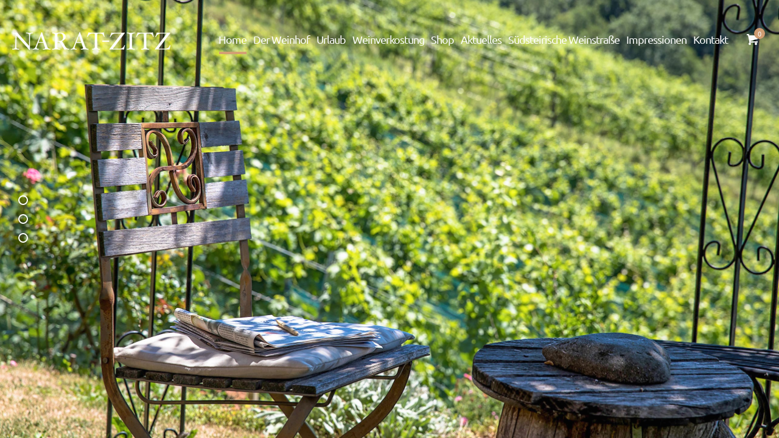

--- FILE ---
content_type: text/css
request_url: https://www.narat-zitz.at/wp-content/themes/betheme-child/style.css?ver=6.9
body_size: 647
content:
/*
Theme Name: 	Betheme Child
Theme URI: 		http://themes.muffingroup.com/betheme
Author: 		Muffin group
Author URI: 	http://muffingroup.com
Description:	Child Theme for Betheme - Premium WordPress Theme
Template:		betheme
Version: 		1.6.1
*/

/* Theme customization starts here
-------------------------------------------------------------- */


.grecaptcha-badge { 
    visibility: hidden;
}


.post-footer .icon-doc-text {
	display: none;
}

.hide {
	display: none;
}

#Top_bar .menu > li > a:after {
	background-color: #d49f74 !important;
}

.wpcf7-form input.button_full_width {
	font-size: 15px;
}


@media only screen and (min-width: 1240px) {
	.sticky-dark #Top_bar.is-sticky {
		background: rgba(42,58,75,0.8) !important;
	}
}

/* beige umstellung */
/* beige: #d49f74 212,159,116 */
/* blau: #2a3a4b */

/* balken unter menue */
#Top_bar.is-sticky .menu > li > a:after {
	background-color: #2a3a4b !important;
}

/* menuezeile */
@media only screen and (min-width: 1240px) {
	.sticky-dark #Top_bar.is-sticky {
		background: rgba(212,159,116,0.8) !important;
	}
}

.header-fixed #Top_bar {
	background: rgba(42,58,75,0.5) !important;
}

.header-fixed #Top_bar.is-sticky .menu > li > a {
	padding: 20px 0;
}

/* home farbe weg */
.home.header-fixed #Top_bar {
	background: none !important;
	box-shadow: none;
}

#Footer a,
#Footer a:hover {
    color: #F9F9F9 !important;
}

@media only screen and (max-width: 1520px) {
	#Top_bar .menu > li > a span:not(.description) {
		padding: 0 15px;
	}
}

@media only screen and (max-width: 1415px) {
	#Top_bar .menu > li > a span:not(.description) {
		padding: 0 10px;
	}
}

@media only screen and (max-width: 1350px) {
	#menu > ul > li > a {
		font-size: 20px !important;
	}
}

@media only screen and (max-width: 767px) {
	h4 {
	    font-size: 17px !important;
	}

	.center_mobile {
		text-align: center;
	}
}

--- FILE ---
content_type: application/javascript
request_url: https://www.narat-zitz.at/wp-content/themes/betheme-child/script.js?ver=6.9
body_size: 160
content:
 jQuery(function($){ 
 	// Lightbox fuer Bilder
	$(".nwWein a").attr("rel",'lightbox[gallery-wein]');
	$(".nwGallery .image_wrapper > a").attr("rel",'lightbox[gallery-nw]');
	$(".nwGallery .image_wrapper .image_links > a").attr("rel",'lightbox[gallery-nw2]');

 });

	


--- FILE ---
content_type: image/svg+xml
request_url: https://www.narat-zitz.at/wp-content/plugins/revslider/public/assets/svg/hardware/ic_keyboard_arrow_right_24px.svg
body_size: 149
content:
<svg xmlns="http://www.w3.org/2000/svg" width="24" height="24" viewBox="0 0 24 24"><path d="M8.59 16.34l4.58-4.59-4.58-4.59L10 5.75l6 6-6 6z"/></svg>